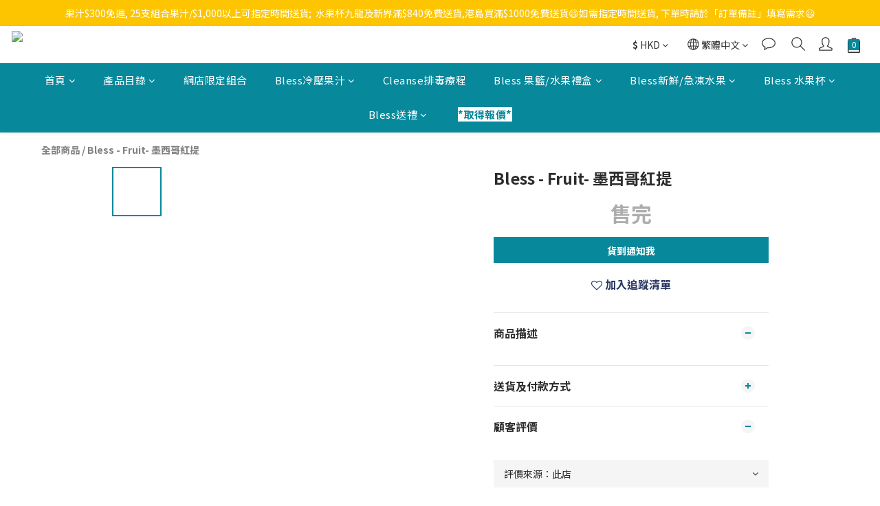

--- FILE ---
content_type: text/plain
request_url: https://www.google-analytics.com/j/collect?v=1&_v=j102&a=525244165&t=pageview&cu=HKD&_s=1&dl=https%3A%2F%2Fwww.blessbalance.com%2Fproducts%2Fbless-fruit-%25E5%25A2%25A8%25E8%25A5%25BF%25E5%2593%25A5%25E7%25B4%2585%25E6%258F%2590&ul=en-us%40posix&dt=Bless%20-%20Fruit-%20%E5%A2%A8%E8%A5%BF%E5%93%A5%E7%B4%85%E6%8F%90&sr=1280x720&vp=1280x720&_u=aGBAAEIJAAAAACAMI~&jid=377993531&gjid=751237450&cid=185187386.1769087102&tid=UA-163565331-1&_gid=372829687.1769087102&_r=1&_slc=1&pa=detail&pr1id=64dc65f5a67c84000d874020&pr1nm=Bless%20-%20Fruit-%20%E5%A2%A8%E8%A5%BF%E5%93%A5%E7%B4%85%E6%8F%90&pr1ca=&pr1br=&pr1va=&pr1pr=&pr1qt=&pr1cc=&pr1ps=0&z=1193877269
body_size: -452
content:
2,cG-W76QSH0N14